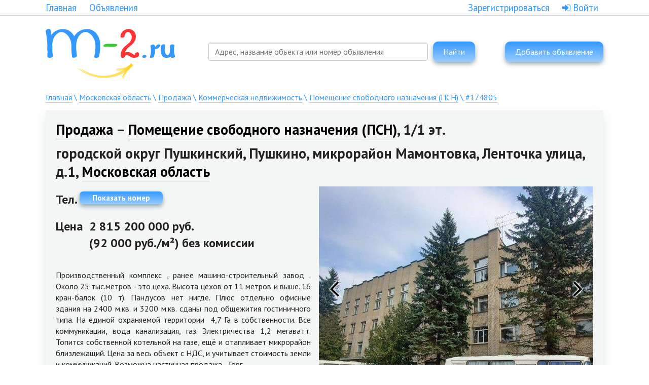

--- FILE ---
content_type: text/html; charset=utf-8
request_url: https://m-2.ru/moskovskaya-oblast/prodazha/kommercheskaya-nedvizhimost/pomeshenie-svobodnogo-naznacheniya/174805-pomeshenie-svobodnogo-naznacheniya
body_size: 9785
content:
<!DOCTYPE html><html class="no-js" lang=""><head><meta charset="utf-8" /><meta content="ie=edge" http-equiv="x-ua-compatible" /><title>m-2.ru - Продажа Помещение свободного назначения (ПСН)</title><meta content="width=1120" name="viewport" /><meta content="m-2.ru - Продажа Помещение свободного назначения (ПСН)" name="title" /><meta content="Производственный комплекс , ранее машино-строительный завод .

Около 25 тыс.метров - это цеха. Высота цехов от 11 метров и выше.

16 кран-балок (10 т). Пандусов нет нигде.

Плюс отдельно офисные здания на 2400 м.кв. и 3200 м.кв. сданы под общежития гостиничного типа.

На единой охраняемой территории  4,7 Га в собственности.

Все коммуникации, вода канализация, газ. Электричества 1,2 мегаватт.

Топится собственной котельной на газе, ещё и отапливает микрорайон близлежащий.

Цена за весь объект с НДС, и учитывает стоимость земли и коммуникаций.

Возможна частичная продажа. 

Торг." name="description" /><meta content="" name="keywords" /><meta content="" http-equiv="expires" /><meta content="Russian" http-equiv="content-language" /><meta content="index,follow,all" name="robots" /><meta name="csrf-param" content="authenticity_token" />
<meta name="csrf-token" content="OXTYuX9OjgyoIQIp3Z9gsc1WO8B3FZwroEIt5P9Nj0skh4Nl3MS34spr4SCIcS6D4b1nw/xMFkiODdiymUfZag==" /><link href="https://fonts.googleapis.com/css?family=PT+Sans:400,700&amp;subset=latin,cyrillic" rel="stylesheet" type="text/css" /><link rel="stylesheet" media="all" href="/assets/application-f70c59d7a05a77b482ab97f34b6517f7e50faaf822a79163ba8bd875c2b6586b.css" /><link rel="stylesheet" media="screen" href="/font-awesome/css/font-awesome.min.css" /><script src="//api-maps.yandex.ru/2.0/?lang=ru_RU&amp;load=package.full"></script><script src="/assets/application-e22bfb8f0713e5507c6247fbb27affae71833ffffe2060b9a1a739bd17fa633c.js"></script><script src="/packs/application-5a63096af588c33b2ac3.js"></script><link rel="stylesheet" media="screen" href="/packs/application-246ac9a8785a63508529a700f10abe78.css" /><link href="/apple-touch-icon-57x57.png" rel="apple-touch-icon" sizes="57x57" /><link href="/apple-touch-icon-60x60.png" rel="apple-touch-icon" sizes="60x60" /><link href="/apple-touch-icon-72x72.png" rel="apple-touch-icon" sizes="72x72" /><link href="/apple-touch-icon-76x76.png" rel="apple-touch-icon" sizes="76x76" /><link href="/apple-touch-icon-114x114.png" rel="apple-touch-icon" sizes="114x114" /><link href="/apple-touch-icon-120x120.png" rel="apple-touch-icon" sizes="120x120" /><link href="/apple-touch-icon-144x144.png" rel="apple-touch-icon" sizes="144x144" /><link href="/apple-touch-icon-152x152.png" rel="apple-touch-icon" sizes="152x152" /><link href="/apple-touch-icon-180x180.png" rel="apple-touch-icon" sizes="180x180" /><link href="/favicon-32x32.png" rel="icon" sizes="32x32" type="image/png" /><link href="/favicon-192x192.png" rel="icon" sizes="192x192" type="image/png" /><link href="/favicon-230x230.png" rel="icon" sizes="230x230" type="image/png" /><link href="/favicon-96x96.png" rel="icon" sizes="96x96" type="image/png" /><link href="/favicon-50x50.png" rel="icon" sizes="50x50" type="image/png" /><link href="/favicon-16x16.png" rel="icon" sizes="16x16" type="image/png" /><link href="/favicon.ico" rel="icon" /><!--<script>
(function(i,s,o,g,r,a,m){i['GoogleAnalyticsObject']=r;i[r]=i[r]||function(){
(i[r].q=i[r].q||[]).push(arguments)},i[r].l=1*new Date();a=s.createElement(o),
m=s.getElementsByTagName(o)[0];a.async=1;a.src=g;m.parentNode.insertBefore(a,m)
})(window,document,'script','//www.google-analytics.com/analytics.js','ga');

ga('create', 'UA-67738076-1', 'auto');
ga('send', 'pageview');

</script>

<!-- Yandex.Metrika counter -->
<!--<script type="text/javascript">
(function (d, w, c) {
(w[c] = w[c] || []).push(function() {
try {
w.yaCounter32555630 = new Ya.Metrika({
id:32555630,
clickmap:true,
trackLinks:true,
accurateTrackBounce:true,
webvisor:true
});
} catch(e) { }
});

var n = d.getElementsByTagName("script")[0],
s = d.createElement("script"),
f = function () { n.parentNode.insertBefore(s, n); };
s.type = "text/javascript";
s.async = true;
s.src = "https://mc.yandex.ru/metrika/watch.js";

if (w.opera == "[object Opera]") {
d.addEventListener("DOMContentLoaded", f, false);
} else { f(); }
})(document, window, "yandex_metrika_callbacks");
</script>
<noscript><div><img src="https://mc.yandex.ru/watch/32555630" style="position:absolute; left:-9999px;" alt="" /></div></noscript>
<!-- /Yandex.Metrika counter -->

<script async custom-element="amp-analytics" src="https://cdn.ampproject.org/v0/amp-analytics-0.1.js"></script>  
<amp-analytics id="analytics_liveinternet">
<script type="application/json">{
"requests": {
  "pageview": "https://counter.yadro.ru/hit?u${ampdocUrl};r${documentReferrer};s${screenWidth}*${screenHeight}*32;${random}"
},
"triggers": {
 "track pageview": {
  "on": "visible",
  "request": "pageview"
 }
}
}</script></amp-analytics>
</head><body><!-- Google Tag Manager 
<noscript><iframe src="//www.googletagmanager.com/ns.html?id=GTM-PMGQS6"
height="0" width="0" style="display:none;visibility:hidden"></iframe></noscript>
<script>(function(w,d,s,l,i){w[l]=w[l]||[];w[l].push({'gtm.start':
new Date().getTime(),event:'gtm.js'});var f=d.getElementsByTagName(s)[0],
j=d.createElement(s),dl=l!='dataLayer'?'&l='+l:'';j.async=true;j.src=
'//www.googletagmanager.com/gtm.js?id='+i+dl;f.parentNode.insertBefore(j,f);
})(window,document,'script','dataLayer','GTM-PMGQS6');</script>
<!-- End Google Tag Manager -->

<!-- Touch device detection -->
<script>
  if (!("ontouchstart" in document.documentElement)) {
    document.documentElement.className += " no-touch";
  }
</script>
<header class="header-service" style="border-bottom: 1px solid #d8d8d8;"><div class="container"><div class="header_l-col header_l-col__w300"><div class="header_links" style="text-align: left;"><a href="/">Главная</a><a href="/moskva/">Объявления</a></div></div><div class="header_r-col header_r-col__780"><div class="header_links"><a class="call-modal" data-target="modal__reg" href="/users/sign_up">Зарегистрироваться</a><a class="call-modal" data-target="modal__login" href="/users/sign_in"><i class="fa fa-sign-in"></i> Войти</a></div></div></div></header><header class="header" style="margin-top:12px;"><div class="container"><div class="header_head"><div class="header_l-col" style="width:300px;"><div class="header_logo"><a href="/"><img src="/assets/logo-135065f05e678dcc8d92949fe3e46d2687403705002e2c05fe5b28ed8c4eda34.png" alt="Logo" /></a></div></div><div class="header_r-col" style="padding-top:25px;"><div id="fast-search"></div></div><div class="header_r-col" style="text-align:right; float:right; padding-top:25px;"><a class="link link__small call-modal" data-target="modal__login" href="/podat-obyavlenie"><span>Добавить объявление</span></a></div></div></div></header><div class="container"><div class="bread-crumbs"><a href="/">Главная</a> \ <a href="/moskovskaya-oblast/">Московская область</a> \ <a href="/moskovskaya-oblast/prodazha/">Продажа</a> \ <a href="/moskovskaya-oblast/prodazha/kommercheskaya-nedvizhimost/">Коммерческая недвижимость</a> \ <a href="/moskovskaya-oblast/prodazha/kommercheskaya-nedvizhimost/pomeshenie-svobodnogo-naznacheniya/">Помещение свободного назначения (ПСН)</a> \ <a href="/moskovskaya-oblast/prodazha/kommercheskaya-nedvizhimost/pomeshenie-svobodnogo-naznacheniya/174805-pomeshenie-svobodnogo-naznacheniya">#174805</a><div class="favorites_icon_block" style="float:right;"></div></div><div class="inner-page"><div class="tabs_content"><h1><a href="/moskovskaya-oblast/prodazha/">Продажа</a> – <a href="/moskovskaya-oblast/prodazha/kommercheskaya-nedvizhimost/pomeshenie-svobodnogo-naznacheniya/">Помещение свободного назначения (ПСН)</a>, 1/1 эт.</h1><h1>городской округ Пушкинский, Пушкино, микрорайон Мамонтовка, Ленточка улица, д.1, <a href="/moskovskaya-oblast/">Московская область</a></h1><div class="owl-estate-photo" style="width: 541px; height:406px; float:right; clear:right; margin-bottom:20px; margin-left:1em;"><img src="/uploads/photo/image/526678/image-temp_2_661_866_proizvodstvo-mamontovka-rabochaya-ulica-668166211-1.jpeg" /><img src="/uploads/photo/image/526677/images_8_484_766_proizvodstvo-mamontovka-rabochaya-ulica-667484863-1.jpeg" /><img src="/uploads/photo/image/526676/images_6_484_766_proizvodstvo-mamontovka-rabochaya-ulica-667484641-1.jpeg" /><img src="/uploads/photo/image/526675/images_4_484_766_proizvodstvo-mamontovka-rabochaya-ulica-667484406-1.jpeg" /><img src="/uploads/photo/image/526674/images_1_484_766_proizvodstvo-mamontovka-rabochaya-ulica-667484182-1.jpeg" /><img src="/uploads/photo/image/526673/images_6_284_766_proizvodstvo-mamontovka-rabochaya-ulica-667482696-1.jpeg" /></div><div id="map-point" style="width: 541px; height: 541px;float:right; clear:right; margin-left:1em;"><div class="max" id="map" style="width: 541px; height: 541px; background: #121212;"></div></div><h2>Тел. <a class="link link__slim" href="" onclick="window.estateGetPhone(event)">Показать номер</a><span id="contact-name" style="display:none;">, Максим</span></h2><h2><span style="clear:left; padding: 0 0.5em 0 0; display: inline-block; vertical-align: top;">Цена</span><span style="display: inline-block">2 815 200 000 руб.<br>(92 000 руб./м²) без комиссии</span></h2><div style="clear:left; text-align: justify; padding: 1em 1em 1em 0;">Производственный комплекс , ранее машино-строительный завод .

Около 25 тыс.метров - это цеха. Высота цехов от 11 метров и выше.

16 кран-балок (10 т). Пандусов нет нигде.

Плюс отдельно офисные здания на 2400 м.кв. и 3200 м.кв. сданы под общежития гостиничного типа.

На единой охраняемой территории  4,7 Га в собственности.

Все коммуникации, вода канализация, газ. Электричества 1,2 мегаватт.

Топится собственной котельной на газе, ещё и отапливает микрорайон близлежащий.

Цена за весь объект с НДС, и учитывает стоимость земли и коммуникаций.

Возможна частичная продажа. 

Торг.</div><dl class="estate"><dt>Регион:</dt><dd>Московская область</dd><dt>Адрес:</dt><dd>городской округ Пушкинский, Пушкино, микрорайон Мамонтовка, Ленточка улица, д.1</dd><dt>Площадь:</dt><dd>30600&nbsp;м²</dd><dt>Этаж:</dt><dd>1</dd><dt>Этажность:</dt><dd>1</dd><dt>Новостройка:</dt><dd>Нет</dd><dt>Охрана:</dt><dd>Есть</dd><dt>Тип договора / сделки:</dt><dd>Продажа объекта</dd><dt>Возможна ипотека:</dt><dd>Нет</dd><dt>Дата и время размещения:</dt><dd>22.10.2025 16:22</dd><dt>Номер объявления:</dt><dd>#174805</dd><dt>Просмотров:</dt><dd>68</dd></dl><div class="clearfix"></div><!-- Блок "Поделиться" -->
<!-- https://tech.yandex.ru/share/ -->
<script type="text/javascript" src="//yastatic.net/es5-shims/0.0.2/es5-shims.min.js" charset="utf-8"></script>
<script type="text/javascript" src="//yastatic.net/share2/share.js" charset="utf-8"></script>
<div class="ya-share2" data-services="vkontakte,facebook,odnoklassniki,moimir,gplus,twitter,viber,whatsapp,telegram"></div>
</div></div><br /><div class="search_header"><span class="search_header_head">Похожие объявления</span></div><div class="inner-page"><div class="tabs_content"><a href="/moskva/prodazha/kommercheskaya-nedvizhimost/torgovaya-ploschad/176630-torgovaya-ploschad" id="similar_estate"><img src="/uploads/photo/image/536735/thumb_1697792903_foto_08.jpg" alt="Thumb 1697792903 foto 08" /><div class="similar_estate_descr"><strong>Торговая площадь</strong><br />Москва, бульвар Мячковский, д.13<br />400 млн. руб.</div></a><a href="/kaliningradskaya-oblast/prodazha/gorodskaya-nedvizhimost/kvartiry/dvuhkomnatnye/176978-kvartiry" id="similar_estate"><img src="/uploads/photo/image/538410/thumb_660ea56176206.jpg" alt="Thumb 660ea56176206" /><div class="similar_estate_descr"><strong>2-к квартиры</strong><br />Калининградская область, Гурьевский р-н, Голубево, Лазурная ул, 25<br />4 млн. руб.</div></a><a href="/kaliningradskaya-oblast/prodazha/kommercheskaya-nedvizhimost/pomeshenie-svobodnogo-naznacheniya/177420-pomeshenie-svobodnogo-naznacheniya" id="similar_estate"><img src="/uploads/photo/image/540648/thumb_676949fe75fb9.jpg" alt="Thumb 676949fe75fb9" /><div class="similar_estate_descr"><strong>Помещение свободного назначения (ПСН)</strong><br />Калининградская область, Гурьевский р-н, Васильково, Шатурский пер, 9б<br />34 млн. руб.</div></a><a href="/kaliningradskaya-oblast/prodazha/zagorodnaya-nedvizhimost/zemelnye-uchastki/177460-zemelnye-uchastki" id="similar_estate"><img src="/uploads/photo/image/540876/thumb_67adbff840d20.jpg" alt="Thumb 67adbff840d20" /><div class="similar_estate_descr"><strong>Земельные участки</strong><br />Калининградская область, Зеленоградский р-н, Горбатовка, Майский пер<br />2 млн. руб.</div></a><a href="/kaliningradskaya-oblast/prodazha/gorodskaya-nedvizhimost/kvartiry/odnokomnatnye/177635-kvartiry" id="similar_estate"><img src="/uploads/photo/image/541763/thumb_682f855f31d83.jpg" alt="Thumb 682f855f31d83" /><div class="similar_estate_descr"><strong>1-к квартиры</strong><br />Калининградская область, Светлогорский р-н, Светлогорск, Калининградский пр-кт, 68Д<br />9.3 млн. руб.</div></a><div class="clearfix"></div></div></div><br /><div class="search_header"><span class="search_header_head">Похожие запросы</span></div><div class="inner-page"><div class="tabs_content"><div style="width:33%; float:left;"><a href="/moskovskaya-oblast/prodazha/kommercheskaya-nedvizhimost/ofis/">Офис</a></div><div style="width:33%; float:left;"><a href="/moskovskaya-oblast/prodazha/kommercheskaya-nedvizhimost/torgovaya-ploschad/">Торговая площадь</a></div><div style="width:33%; float:left;"><a href="/moskovskaya-oblast/prodazha/kommercheskaya-nedvizhimost/pomeshenie-svobodnogo-naznacheniya/">Помещение свободного назначения (ПСН)</a></div><div style="width:33%; float:left;"><a href="/moskovskaya-oblast/prodazha/kommercheskaya-nedvizhimost/sreet-retail/">Стрит-Ритейл</a></div><div style="width:33%; float:left;"><a href="/moskovskaya-oblast/prodazha/kommercheskaya-nedvizhimost/nezhilye-pomesheniya/">Нежилые помещения</a></div><div style="width:33%; float:left;"><a href="/moskovskaya-oblast/prodazha/kommercheskaya-nedvizhimost/loft/">Лофт</a></div><div style="width:33%; float:left;"><a href="/moskovskaya-oblast/prodazha/kommercheskaya-nedvizhimost/zdanie/">Здание</a></div><div style="width:33%; float:left;"><a href="/moskovskaya-oblast/prodazha/kommercheskaya-nedvizhimost/sklad/">Склад </a></div><div style="width:33%; float:left;"><a href="/moskovskaya-oblast/prodazha/kommercheskaya-nedvizhimost/industrialnaya-nedvizhimost/">Индустриальная недвижимость</a></div><div style="width:33%; float:left;"><a href="/moskovskaya-oblast/prodazha/kommercheskaya-nedvizhimost/kovorking-rabochee-mesto/">Коворкинг / Рабочее место</a></div><div style="width:33%; float:left;"><a href="/moskovskaya-oblast/prodazha/kommercheskaya-nedvizhimost/yuridicheskiy-adres/">Юридический адрес</a></div><div class="clearfix"></div></div></div></div><div class="footer"><div class="container"><div class="footer-col-wrap"><div class="footer-col" style="width:33%"><div class="footer_item"><div class="footer_item_header"><a href="/contacts">Контакты:</a></div><ul class="footer_item_list"><li class="footer_item_item"><p><em></em>© 2000 - 2020. Все права защищены. При использовании материалов ссылка на <a href="http://m-2.ru/">m-2.ru</a> обязательна. По вопросам рекламы на сайте обращайтесь по адресу <a href="mailto:admin@m-2.ru">admin@m-2.ru</a> .</p><p>По вопросам продажи сайта или доменого имени обращайтесь на почту olga@m-2.ru</p></li></ul></div></div><div class="footer-col"><div class="footer_item"><div class="footer_item_header"><a href="/moskva/arenda/">Аренда</a></div><ul class="footer_item_list"><li class="footer_item_item" style="margin-bottom: 0px;"><a href="/moskva/arenda/gorodskaya-nedvizhimost/">Городская недвижимость</a></li><li class="footer_item_item" style="margin-bottom: 0px;"><a href="/moskva/arenda/zagorodnaya-nedvizhimost/">Загородная недвижимость</a></li><li class="footer_item_item" style="margin-bottom: 0px;"><a href="/moskva/arenda/kommercheskaya-nedvizhimost/">Коммерческая недвижимость</a></li><li class="footer_item_item" style="margin-bottom: 0px;"><a href="/moskva/arenda/gotovyy-biznes/">Готовый бизнес</a></li><li class="footer_item_item" style="margin-bottom: 0px;"><a href="/moskva/arenda/ishchu/">Спрос</a></li></ul></div></div><div class="footer-col"><div class="footer_item"><div class="footer_item_header"><a href="/moskva/prodazha/">Продажа</a></div><ul class="footer_item_list"><li class="footer_item_item" style="margin-bottom: 0px;"><a href="/moskva/prodazha/gorodskaya-nedvizhimost/">Городская недвижимость</a></li><li class="footer_item_item" style="margin-bottom: 0px;"><a href="/moskva/prodazha/zagorodnaya-nedvizhimost/">Загородная недвижимость</a></li><li class="footer_item_item" style="margin-bottom: 0px;"><a href="/moskva/prodazha/kommercheskaya-nedvizhimost/">Коммерческая недвижимость</a></li><li class="footer_item_item" style="margin-bottom: 0px;"><a href="/moskva/prodazha/gotovyy-biznes/">Готовый бизнес</a></li><li class="footer_item_item" style="margin-bottom: 0px;"><a href="/moskva/prodazha/ishchu/">Спрос</a></li></ul></div></div><div class="footer-col"><div class="footer_item"><div class="footer_item_header">Меню:</div><ul class="footer_item_list"><li class="footer_item_item"><a href="/">Главная</a></li><li class="footer_item_item"><a href="/company">О компании</a></li><li class="footer_item_item"><a href="/news">Новости</a></li></ul></div></div></div></div></div><div class="modal modal__login"><div class="modal_win"><div class="modal_win_header">Вход в личный кабинет</div><div class="modal_win_inner"><form id="login_form" novalidate="novalidate" class="simple_form user" action="/users/sign_in" accept-charset="UTF-8" method="post"><input name="utf8" type="hidden" value="&#x2713;" /><input type="hidden" name="authenticity_token" value="v7OSli8jSXvH2zdq9TELxCQ2/PB3GvDhuUidfhKjzu7lkrF315aRKapvLVLAfCjpxTuvDd0hA0WBxUR53UrRmw==" /><input id="redirect_to" name="redirect_to" type="hidden" value="" /><div class="form-input-wrap"><div class="form-input-w"><div class="input email required user_email"><input class="string email required form-input" autocomplete="username" autofocus="autofocus" placeholder="E-mail*" type="email" name="user[email]" id="user_email" /></div></div></div><div class="form-input-wrap"><div class="form-input-w"><div class="input password required user_password"><input class="password required form-input" autocomplete="current-password" placeholder="Пароль*" type="password" name="user[password]" id="user_password" /></div></div><div class="recover_password"><a style="float:left;" href="/users/sign_up">Регистрация</a><a href="/users/password/new">Забыли пароль?</a></div></div><div class="form-footer"><button name="button" type="submit" class="link"><span>Войти</span></button><br /><br />или<br /><br /><div class="oauth-buttons-wrapper"><a href="/users/auth/facebook" style="border: none;" title="Войти с учётной записью Facebook"><i aria-hidden="true" class="oauth-button" id="facebook32"></i></a> <a href="/users/auth/google_oauth2" style="border: none;" title="Войти с учётной записью Google"><i aria-hidden="true" class="oauth-button" id="google32"></i></a> <a href="/users/auth/twitter" style="border: none;" title="Войти с учётной записью Twitter"><i aria-hidden="true" class="oauth-button" id="twitter32"></i></a> <a href="/users/auth/vkontakte" style="border: none;" title="Войти с учётной записью ВКонтакте"><i aria-hidden="true" class="oauth-button" id="vk32"></i></a> <a href="/users/auth/yandex" style="border: none;" title="Войти с учётной записью Яндекс"><i aria-hidden="true" class="oauth-button" id="yandex32"></i></a></div></div></form></div></div></div><div class="modal modal__reg"><div class="modal_win"><div class="modal_win_header">Регистрация</div><div class="modal_win_inner"><form novalidate="novalidate" class="simple_form new_user" id="new_user" action="/users" accept-charset="UTF-8" method="post"><input name="utf8" type="hidden" value="&#x2713;" /><input type="hidden" name="authenticity_token" value="La8Hj2pCxtrmjQOt5sjdarvbtDfjFcnO+yE5S5cmg6p3jiRukvceiIs5GZXThf5HWtbnykkuOmrDrOBMWM+c3w==" /><div class="input hidden user_uid"><input class="hidden" type="hidden" name="user[uid]" id="user_uid" /></div><div class="input hidden user_provider"><input class="hidden" type="hidden" name="user[provider]" id="user_provider" /></div><div class="form-input-wrap"><div class="form-input-w"><div class="input email required user_email"><input class="string email required form-input" autocomplete="username" autofocus="autofocus" placeholder="E-mail*" type="email" value="" name="user[email]" id="user_email" /></div></div></div><div class="form-input-wrap"><div class="form-input-w"><div class="input password required user_password"><input class="password required form-input" autocomplete="new-password" placeholder="Пароль*" type="password" name="user[password]" id="user_password" /></div></div></div><div class="form-input-wrap"><div class="form-input-w"><div class="input password required user_password_confirmation"><input class="password required form-input" autocomplete="new-password" placeholder="Пароль еще раз*" type="password" name="user[password_confirmation]" id="user_password_confirmation" /></div></div></div><div class="search_filter_header search_filter_header__white"><span>Я</span></div><div class="form-input-wrap"><div class="input radio_buttons optional user_is_company"><div class="radio "><label for="user_is_company_false"><input class="radio_buttons optional" readonly="readonly" type="radio" value="false" checked="checked" name="user[is_company]" id="user_is_company_false" />Частное лицо</label></div><div class="radio "><label for="user_is_company_true"><input class="radio_buttons optional" type="radio" value="true" name="user[is_company]" id="user_is_company_true" />Представитель компании</label></div></div></div><div class="search_filter_header search_filter_header__white"><span>Обо мне</span></div><div class="form-input-wrap"><div class="form-input-w"><div class="input string required user_name"><input class="string required form-input" autocomplete="name" autofocus="autofocus" placeholder="Моё имя*" type="text" name="user[name]" id="user_name" /></div></div></div><div id="company_specific"><div class="form-input-wrap"><div class="form-input-w"><div class="input string optional user_company"><input class="string optional form-input" autocomplete="organization" autofocus="autofocus" placeholder="Название компании*" type="text" name="user[company]" id="user_company" /></div></div></div><div class="form-input-wrap"><div class="form-input-w"><div class="input string optional user_position"><input class="string optional form-input" autocomplete="organization-title" autofocus="autofocus" placeholder="Должность*" type="text" name="user[position]" id="user_position" /></div></div></div></div><div class="form-input-wrap"><div class="form-input-w"><div class="input tel required user_phone"><input class="string tel required form-input" autocomplete="tel" autofocus="autofocus" placeholder="+7*" type="tel" name="user[phone]" id="user_phone" /></div></div></div><div class="form-input-wrap"><div class="form-checkbox-wrap"><input type="checkbox" name="confirm_agreement" id="confirm_agreement" class="form-checkbox" checked="checked" /><div class="form-checkbox_label-wrap"><div class="form-checkbox_label-inner"><label class="form-checkbox_label" for="confirm_agreement"></label></div></div></div><div class="form-checkbox-text">Я согласен/согласна с условиями<br /><a style="color:inherit;" href="/polzovatelskoe-soglashenie">пользовательского соглашения</a></div></div><div class="form-footer"><button name="button" type="submit" class="link"><span>Зарегистрироваться</span></button></div></form><script>$('form.new_user input#confirm_agreement').each(function(){
  $(this).change(function(){
    $('form.new_user button').prop('disabled', !($('form.new_user input#confirm_agreement')[0].checked));
  })
});
$('form.new_user input#user_is_company_true, form.new_user input#user_is_company_false').each(function(){
  $(this).change(function(){
    if ($('form.new_user input#user_is_company_true')[0].checked) {
      $('form.new_user #company_specific').show();
      $('form.new_user #company_specific input').prop('disabled', false);
    } else {
      $('form.new_user #company_specific').hide();
      $('form.new_user #company_specific input').prop('disabled', true);
    }
  })
});
$('form.new_user input#user_is_company_true').trigger('change');</script></div><div class="modal_win_footer"><a href="/users/confirmation/new">Если Вы уже зарегистрировались, но не получили письмо с подтверждением регистрации, нажмите здесь.</a><br /><br />Вы также можете войти с использованием вашей учётной записи:<br /><div class="oauth-buttons-wrapper"><a href="/users/auth/facebook" style="border: none;" title="Войти с учётной записью Facebook"><i aria-hidden="true" class="oauth-button" id="facebook32"></i></a> <a href="/users/auth/google_oauth2" style="border: none;" title="Войти с учётной записью Google"><i aria-hidden="true" class="oauth-button" id="google32"></i></a> <a href="/users/auth/twitter" style="border: none;" title="Войти с учётной записью Twitter"><i aria-hidden="true" class="oauth-button" id="twitter32"></i></a> <a href="/users/auth/vkontakte" style="border: none;" title="Войти с учётной записью ВКонтакте"><i aria-hidden="true" class="oauth-button" id="vk32"></i></a> <a href="/users/auth/yandex" style="border: none;" title="Войти с учётной записью Яндекс"><i aria-hidden="true" class="oauth-button" id="yandex32"></i></a></div></div></div></div><div class="modal modal__callback"><div class="modal_win"><div class="modal_win_header">Обратный звонок</div><div class="modal_win_inner"><form novalidate="novalidate" class="simple_form new_feedback" id="new_feedback" action="/feedbacks" accept-charset="UTF-8" method="post"><input name="utf8" type="hidden" value="&#x2713;" /><input type="hidden" name="authenticity_token" value="fdDHd5hG9x/nSbubB51vWekU2Mkw9Q506QubOittRSkn8eSWYPMvTYr9oaMy0Ex0CBmLNJrO/dDRhkI95IRaXA==" /><div class="form-input-wrap"><div class="form-input-w"><div class="input tel required feedback_phone"><input class="string tel required form-input" autocomplete="tel" placeholder="Телефон*" type="tel" name="feedback[phone]" id="feedback_phone" /></div></div></div><div class="form-input-wrap"><div class="form-input-w"><div class="input string optional feedback_name"><input class="string optional form-input" autocomplete="name" placeholder="Имя" type="text" name="feedback[name]" id="feedback_name" /></div></div></div><div class="form-input-wrap"><div class="form-input-w"><div class="input string required feedback_company"><input class="string required form-input" autocomplete="organisation" placeholder="Название компании*" type="text" name="feedback[company]" id="feedback_company" /></div></div></div><div class="form-input-wrap"><div class="form-input-w"><div class="input text optional feedback_note"><textarea class="text optional form-input form-input__textarea" maxlength="150" placeholder="Примечание" name="feedback[note]" id="feedback_note">
</textarea></div></div></div><div class="form-footer"><button name="button" type="submit" class="link"><span>Перезвоните мне</span></button></div></form></div></div></div><script src="/js/kendo.js"></script><script src="/js/ymaps_editable_circle-0.1.5.js"></script><script>var object_map;
if (typeof ymaps !== 'undefined') {
  ymaps.ready(function(){
    object_map = new ymaps.Map($('#map.max')[0], {
      center: [55.992699, 37.824867],
      zoom: 14
    });
    object_map.controls.add(
      new ymaps.control.ZoomControl()
    );
    myGeoObject = new ymaps.GeoObject({
      geometry: {
        type: "Point",
        coordinates: [55.992699, 37.824867]
      },
      properties: {
        hintContent: "Продажа, Помещение свободного назначения (ПСН), 30600 м², 1/1 эт., Московская область, городской округ Пушкинский, Пушкино, микрорайон Мамонтовка, Ленточка улица, д.1"
      }
    }, {
      preset: "twirl#violetIcon",
    });
    object_map.geoObjects.add(myGeoObject);
  });
}

$(document).ready(function() {
  $(".owl-estate-photo").owlCarousel({
    items: 1,
    loop: false,
    nav: true,
    navText: ['',''],
    dots: false,
    pagination: false,
    responsiveRefreshRate: 200
  });
  if ( $('.owl-stage .owl-item').size() == 1 ) {
    $('.owl-controls .owl-nav').remove();
  }
});

//
window.estateGetPhone = function(e) {
  e.preventDefault();
  $.ajax({
    type: "GET",
    url: "/estates/phone",
    data: { id: 174805, authenticity_token: "eoTa1jZQtG35UQGjWhHIU21jg/o/DcvmucwaMAb1kulnd4EKldqNg5sb4qoP/4ZhQYjf+bRUQYWXg+9mYP/EyA==" },
    success: function(data){
      e.target.onclick=function(){};
      e.target.href="tel://"+data;
      $(e.target).fadeOut(500, function(){
        $(e.target).removeClass("link").removeClass("link__slim");
        $(e.target).html(data).fadeIn(500);
        $('#contact-name').fadeIn(500);
      });
      return false;
    },
    error: function(data){
      return false
    }
  });
}</script></body></html>

--- FILE ---
content_type: text/css
request_url: https://m-2.ru/packs/application-246ac9a8785a63508529a700f10abe78.css
body_size: 1192
content:
.outer-wrapper[data-v-642397e2]{float:left}div.k-combobox-wrap__ha[data-v-642397e2]{margin-right:10px}div.input-wrapper[data-v-642397e2]{background-color:#fff}.outer-wrapper[data-v-642397e2] .twitter-typeahead{width:100%;position:relative}.outer-wrapper[data-v-642397e2] .twitter-typeahead .tt-hint,.outer-wrapper[data-v-642397e2] .twitter-typeahead .tt-query{margin:0;width:100%;color:#555;vertical-align:middle;background-color:#fff;border:0 solid #ccc;border-radius:4px;-webkit-box-shadow:inset 0 1px 1px rgba(0,0,0,.075);box-shadow:inset 0 1px 1px rgba(0,0,0,.075);-webkit-transition:border-color .15s ease-in-out,box-shadow .15s ease-in-out;-webkit-transition:border-color .15s ease-in-out,-webkit-box-shadow .15s ease-in-out;transition:border-color .15s ease-in-out,-webkit-box-shadow .15s ease-in-out;transition:border-color .15s ease-in-out,box-shadow .15s ease-in-out;transition:border-color .15s ease-in-out,box-shadow .15s ease-in-out,-webkit-box-shadow .15s ease-in-out}.outer-wrapper[data-v-642397e2] .has-warning .twitter-typeahead .tt-hint,.outer-wrapper[data-v-642397e2] .has-warning .twitter-typeahead .tt-query{border-color:#c09853;-webkit-box-shadow:inset 0 1px 1px rgba(0,0,0,.075);box-shadow:inset 0 1px 1px rgba(0,0,0,.075)}.outer-wrapper[data-v-642397e2] .has-error .twitter-typeahead .tt-hint,.outer-wrapper[data-v-642397e2] .has-error .twitter-typeahead .tt-query{border-color:#b94a48;-webkit-box-shadow:inset 0 1px 1px rgba(0,0,0,.075);box-shadow:inset 0 1px 1px rgba(0,0,0,.075)}.outer-wrapper[data-v-642397e2] .has-success .twitter-typeahead .tt-hint,.outer-wrapper[data-v-642397e2] .has-success .twitter-typeahead .tt-query{border-color:#468847;-webkit-box-shadow:inset 0 1px 1px rgba(0,0,0,.075);box-shadow:inset 0 1px 1px rgba(0,0,0,.075)}.outer-wrapper[data-v-642397e2] .twitter-typeahead .tt-hint:focus,.outer-wrapper[data-v-642397e2] .twitter-typeahead .tt-query:focus{border-color:#66afe9;outline:0;-webkit-box-shadow:inset 0 1px 1px rgba(0,0,0,.075),0 0 8px rgba(102,175,233,.6);box-shadow:inset 0 1px 1px rgba(0,0,0,.075),0 0 8px rgba(102,175,233,.6)}.outer-wrapper[data-v-642397e2] .has-warning .twitter-typeahead .tt-hint:focus,.outer-wrapper[data-v-642397e2] .has-warning .twitter-typeahead .tt-query:focus{border-color:#a47e3c;-webkit-box-shadow:inset 0 1px 1px rgba(0,0,0,.075),0 0 6px #dbc59e;box-shadow:inset 0 1px 1px rgba(0,0,0,.075),0 0 6px #dbc59e}.outer-wrapper[data-v-642397e2] .has-error .twitter-typeahead .tt-hint:focus,.outer-wrapper[data-v-642397e2] .has-error .twitter-typeahead .tt-query:focus{border-color:#953b39;-webkit-box-shadow:inset 0 1px 1px rgba(0,0,0,.075),0 0 6px #d59392;box-shadow:inset 0 1px 1px rgba(0,0,0,.075),0 0 6px #d59392}.outer-wrapper[data-v-642397e2] .has-success .twitter-typeahead .tt-hint:focus,.outer-wrapper[data-v-642397e2] .has-success .twitter-typeahead .tt-query:focus{border-color:#356635;-webkit-box-shadow:inset 0 1px 1px rgba(0,0,0,.075),0 0 6px #7aba7b;box-shadow:inset 0 1px 1px rgba(0,0,0,.075),0 0 6px #7aba7b}.outer-wrapper[data-v-642397e2] .twitter-typeahead .tt-hint{color:#a1a1a1;z-index:1;border:1px solid transparent}.outer-wrapper[data-v-642397e2] .input-group .twitter-typeahead .tt-query{z-index:2}.outer-wrapper[data-v-642397e2] .input-group .twitter-typeahead:first-child .tt-hint,.outer-wrapper[data-v-642397e2] .input-group .twitter-typeahead:first-child .tt-query{border-radius:4px 0 0 4px!important}.input-group .twitter-typeahead:last-child .tt-hint[data-v-642397e2],.input-group .twitter-typeahead:last-child .tt-query[data-v-642397e2]{border-radius:0 4px 4px 0!important}.outer-wrapper[data-v-642397e2] .input-group .twitter-typeahead .tt-hint,.outer-wrapper[data-v-642397e2] .input-group .twitter-typeahead .tt-query{height:34px;padding:6px 12px;font-size:14px;line-height:1.428571429}.outer-wrapper[data-v-642397e2] .input-group.input-group-sm .twitter-typeahead:first-child .tt-hint,.outer-wrapper[data-v-642397e2] .input-group.input-group-sm .twitter-typeahead:first-child .tt-query{border-radius:3px 0 0 3px!important}.outer-wrapper[data-v-642397e2] .input-group.input-group-sm .twitter-typeahead:last-child .tt-hint,.outer-wrapper[data-v-642397e2] .input-group.input-group-sm .twitter-typeahead:last-child .tt-query{border-radius:0 3px 3px 0!important}.outer-wrapper[data-v-642397e2] .input-group.input-group-sm .tt-hint,.outer-wrapper[data-v-642397e2] .input-group.input-group-sm .tt-query{height:30px;padding:5px 10px;font-size:12px;line-height:1.5}.outer-wrapper[data-v-642397e2] .input-group.input-group-lg .twitter-typeahead:first-child .tt-hint,.outer-wrapper[data-v-642397e2] .input-group.input-group-lg .twitter-typeahead:first-child .tt-query{border-radius:6px 0 0 6px!important}.outer-wrapper[data-v-642397e2] .input-group.input-group-lg .twitter-typeahead:last-child .tt-hint,.outer-wrapper[data-v-642397e2] .input-group.input-group-lg .twitter-typeahead:last-child .tt-query{border-radius:0 6px 6px 0!important}.outer-wrapper[data-v-642397e2] .input-group.input-group-lg .tt-hint,.outer-wrapper[data-v-642397e2] .input-group.input-group-lg .tt-query{height:45px;padding:10px 16px;font-size:18px;line-height:1.33}.outer-wrapper[data-v-642397e2] .tt-menu{width:100%;min-width:160px;margin-top:2px;padding:5px 0;background-color:#fff;border:1px solid #ccc;border:1px solid rgba(0,0,0,.2);*border-right-width:2px;*border-bottom-width:2px;border-radius:6px;-webkit-box-shadow:0 5px 10px rgba(0,0,0,.2);box-shadow:0 5px 10px rgba(0,0,0,.2);background-clip:padding-box}.outer-wrapper[data-v-642397e2] .tt-suggestion{display:block;padding:3px 20px}.outer-wrapper[data-v-642397e2] .tt-suggestion.tt-cursor,.outer-wrapper[data-v-642397e2] .tt-suggestion:hover{color:#fff;background-color:#0081c2;background-image:-webkit-gradient(linear,left top,left bottom,from(#08c),to(#0077b3));background-image:linear-gradient(180deg,#08c,#0077b3);background-repeat:repeat-x;filter:progid:DXImageTransform.Microsoft.gradient(startColorstr="rgba(255, 0, 136, 0.8)",endColorstr="rgba(255, 0, 119, 0.70196)",GradientType=0)}.outer-wrapper[data-v-642397e2] .tt-suggestion.tt-cursor a,.outer-wrapper[data-v-642397e2] .tt-suggestion:hover a{color:#fff}.outer-wrapper[data-v-642397e2] .tt-suggestion p{margin:0}.outer-wrapper[data-v-642397e2] .tt-hint{display:none}
/*# sourceMappingURL=application-246ac9a8785a63508529a700f10abe78.css.map*/

--- FILE ---
content_type: application/x-javascript
request_url: https://m-2.ru/js/ymaps_editable_circle-0.1.5.js
body_size: 10846
content:
/*
 @global ymaps
 */
function editableCircleFactory(geometry, properties, options) {
    ymaps.util.augment(EditableCircle, ymaps.Circle, {
        setParent: function(parent) {
            if (!parent) {
                if (this.editor.state.get('editing')) this.editor.stopEditing();
                this.remove();
            }
            EditableCircle.superclass.setParent.call(this, parent);
            if (parent) {
                var self = this;
                if (this.geometry.getRadius() == 0) {
                    var radius = this.options.get('defaultRadius', 0) ? this.options.get('defaultRadius') :
                        Math.min(
                            Math.max(this.options.get('minRadius', 0), 5000000 / Math.pow(2, parent.getMap().getZoom())),
                            this.options.get('maxRadius', 0) ? this.options.get('maxRadius') : 100000000);
                    this.geometry.setRadius(radius);
                }
                this.getMap().events.add('actionend', this._renderCallback, this);
                this.geometry.events.add('pixelgeometrychange', this._renderCallback, this);
                this.render();
            }
        },
        editor: new GeometryEditorCircle(geometry),
        _renderCallback: function() {
            this.render();
        },
        render: function() {

            var pane = this.getMap().panes.get('overlays'),
                pixelGeometry = this.geometry.getPixelGeometry(),
                globalPixels = pixelGeometry.getCoordinates(),
                clientPixels = pane.toClientPixels(globalPixels);

            if (this.options.get('centerIconImageHref', false)) {
                this.options.set('showHintOnHover', false);
                if (this._centerMark == null) {
                    var size = this.options.get('centerIconImageSize', [10, 10]),
                        offset = this.options.get('centerIconImageOffset', [-6, -6]),
                        self = this,
                        css = {
                            position: 'absolute',
                            width: size[0],
                            height: size[1],
                            backgroundImage: 'url('+this.options.get('centerIconImageHref', 'none')+')',
                            backgroundRepeat: 'no-repeat',
                            backgroundPosition : 'center',
                            marginLeft: offset[0],
                            marginTop: offset[1],
                            zIndex: 999
                        };
                    this._centerMark = $('<div></div>').
                        css(css).
                        bind('mousemove', function(e) {
                            var map = self.geometry.getMap(),
                                offset = $(pane.getElement()).offset(),
                                globalPixels = pane.fromClientPixels([e.pageX - offset.left, e.pageY - offset.top]);
                            self.properties.get('hintContent', false) && self.hint.show(globalPixels);
                        }).
                        bind('mouseleave', function() {
                            self.hint.hide();
                        }).
                        appendTo($(pane.getElement()));
                }
                this._centerMark.css({left : clientPixels[0]+'px', 'top' : clientPixels[1]+'px'});
            }
        },
        getRadiusFormatted: function() {
            var radius = this.geometry.getRadius();
            return (Math.round(radius / 10)/100);
        },
        remove: function() {
            this.geometry.getMap().events.remove('actionend', this._renderCallback, this);
            this.geometry.events.remove('pixelgeometrychange', this._renderCallback, this);
            this._centerMark && this._centerMark.remove();
        }
    });
    return new EditableCircle(geometry, properties, options);
}
var EditableCircle = function(geometry, properties, options) {
    EditableCircle.superclass.constructor.call(this, geometry, properties, options);
    this._centerMark = null;
};

var GeometryEditorCircle = function(geometry, options) {
    this.geometry = geometry;
    this.events = new ymaps.event.Manager(geometry);
    this.options = new ymaps.option.Manager({}, options);
    this.state = new ymaps.data.Manager();
    this.state.set('editing', false);
    this.state.set('dragging', false);
    //private
    this._vertexBox = null;
    this._centerBox = null;
    this._radiusLine = null;

    // events
    var self = this;
    this._monitor = new ymaps.Monitor(this.state);
    this._monitor.
        add('editing', function(e) {
            if (self.state.get('editing')) {
                self._startEditing.call(self);
            }else {
                self._stopEditing.call(self);
            }
        });
    // private
};
GeometryEditorCircle.prototype.getPane = function() {
    return this.geometry.getMap().panes.get('overlays');
};
GeometryEditorCircle.prototype._createDomElements = function() {
    var $pane = $(this.getPane().getElement()),
        size = [10, 10],
        offset = [-6, -6],
        css = {
            position: 'absolute',
            width: size[0],
            height: size[1],
            marginLeft: offset[0],
            marginTop: offset[1],
            border: 'none',
            cursor: 'pointer',
            zIndex: 999
        },
        self = this;
    this._vertexBox = (this._vertexBox || $('<div class="round-vertex-box"></div>').
        css(css).
        bind('mousedown', function(e) {
            $(document).bind('mousemove', function(e) {
                e.stopPropagation();
                var map = self.geometry.getMap(),
                    pane = self.getPane(),
                    offset = $(pane.getElement()).offset(),
                    globalPixels = pane.fromClientPixels([e.pageX - offset.left, e.pageY - offset.top]),
                    geo = map.options.get('projection').fromGlobalPixels(globalPixels, map.getZoom()),
                    radius = Math.min(
                         Math.max(self.options.get('minRadius', 0), ymaps.coordSystem.geo.getDistance(self.geometry.getCoordinates(), geo)),
                            self.options.get('maxRadius', 0) ? this.options.get('maxRadius') : 100000000);
                self.geometry.setRadius(radius);
            }).
                bind('mouseup', function(e) {
                    $(this).unbind('mousemove mouseup');
                    document.ondragstart = document.body.onselectstart = null;
                    self.dragend();
                });
            document.ondragstart = document.body.onselectstart = function() {return false};
            self.dragstart();
        })).
        appendTo($pane);
    self._radiusLine = (self._radiusLine || $('<div></div>')).appendTo($pane);
    self._centerBox = (self._centerBox || $('<div class="round-center-box"></div>').
        css(css).
        css({
            backgroundColor: 'rgba(0,0,0,0)',
            cursor: 'move',
            border: 'none'
        }).
        bind('mouseenter', function(e) {
            $(this).css('cursor', 'url(https://api-maps.yandex.ru/2.0.41/images/ef50ac9e93aaebe3299791c79f277f8e.cur) 16 16, url(https://api-maps.yandex.ru/2.0.41/images/ef50ac9e93aaebe3299791c79f277f8e.cur), move');
        }).
        bind('mouseleave', function(e) {
            $(this).css('cursor', 'pointer');
        })).
        bind('mousedown', function(e) {
            $(document).bind('mousemove', function(e) {
                e.stopPropagation();
                var map = self.geometry.getMap(),
                    pane = map.panes.get('overlays'),
                    offset = $(pane.getElement()).offset(),
                    globalPixels = pane.fromClientPixels([e.pageX - offset.left, e.pageY - offset.top]),
                    geo = map.options.get('projection').fromGlobalPixels(globalPixels, map.getZoom());
                self.geometry.setCoordinates(geo);
            }).
                bind('mouseup', function(e) {
                    $(this).unbind('mousemove mouseup');
                    document.ondragstart = document.body.onselectstart = null;
                    self.dragend();
                });
            document.ondragstart = document.body.onselectstart = function() {return false};

            self.dragstart();
        }).
        appendTo($pane);
};
GeometryEditorCircle.prototype._clearDomElements = function() {
    this._centerBox.remove(); this._centerBox = null;
    this._vertexBox.remove(); this._vertexBox = null;
    this._radiusLine.remove(); this._radiusLine = null;
};
GeometryEditorCircle.prototype._startEditing = function() {
    this.geometry.getMap().events.add('actionend', this._renderCallback, this);
    this.geometry.events.add('pixelgeometrychange', this._renderCallback, this);
    this._createDomElements();
    this._render();
};
GeometryEditorCircle.prototype._stopEditing = function() {
    this._clearDomElements();
    this.geometry.getMap().events.remove('actionend', this._renderCallback, this);
    this.geometry.events.remove('pixelgeometrychange', this._renderCallback, this);
};
GeometryEditorCircle.prototype._renderCallback = function() {
    this._render.call(this);
};
GeometryEditorCircle.prototype._render = function() {
    var geometry = this.geometry,
        pane = this.getPane(),
        pixelGeometry = geometry.getPixelGeometry(),
        centerGlobal = pixelGeometry.getCoordinates(),
        centerClient = pane.toClientPixels(centerGlobal),
        boundsGlobal = pixelGeometry.getBounds(),
        vertexGlobal = [boundsGlobal[0][0], centerGlobal[1]],
        vertexClient = pane.toClientPixels(vertexGlobal),
        deg = Math.tan((vertexClient[0] - centerClient[0])*(vertexClient[1] - centerClient[1]));
    this._centerBox.css({left: centerClient[0]+'px', top: centerClient[1]+'px'});
    this._vertexBox.css({left: vertexClient[0]+'px', top: vertexClient[1]+'px'});
    this._radiusLine.css({
        width: Math.sqrt(Math.pow(vertexClient[0] - centerClient[0],2), Math.pow(vertexClient[1] - centerClient[1],2)),
        left: vertexClient[0] + 'px',
        top: vertexClient[1] + 'px',
        '-webkit-transform': 'rotate('+deg+'deg)',
        '-moz-transform': 'rotate('+deg+'deg)',
        '-ms-transform': 'rotate('+deg+'deg)',
        '-o-transform': 'rotate('+deg+'deg)',
        'transform': 'rotate('+deg+'deg)'});
};

GeometryEditorCircle.prototype.startEditing = function() {
    this.state.set("editing", true);
};
GeometryEditorCircle.prototype.stopEditing = function() {
    this.state.set("editing", false);
};
GeometryEditorCircle.prototype.dragstart = function() {
    this.state.set('dragging', true);
};
GeometryEditorCircle.prototype.dragend = function() {
    this.state.set('dragging', false);
};